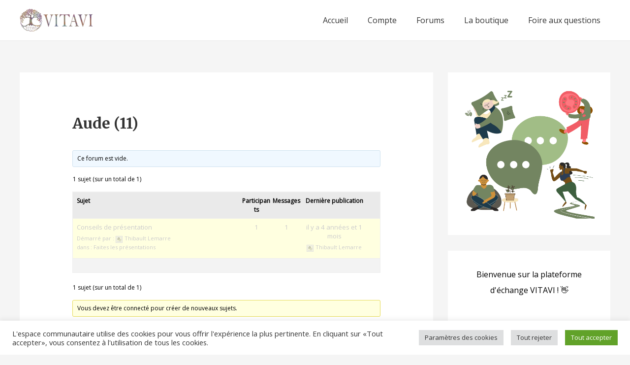

--- FILE ---
content_type: text/css
request_url: https://forum.vitavi.fr/wp-content/themes/astra-child/style.css?ver=3.6.2.1625984379
body_size: 279
content:
/*
Theme Name: Astra Child
Theme URI: https://thibaultlemarre.fr/
Template: astra
Author: Thibault Lemarre
Author URI: https://thibaultlemarre.fr/
Description: Thème enfant créé pour le forum de vitavi.fr sur la base du thème Astra.
Tags: custom-menu,custom-logo,entertainment,one-column,two-columns,left-sidebar,e-commerce,right-sidebar,custom-colors,editor-style,featured-images,full-width-template,microformats,post-formats,rtl-language-support,theme-options,threaded-comments,translation-ready,blog
Version: 3.6.2.1625984379
Updated: 2021-07-11 08:19:39

*/

